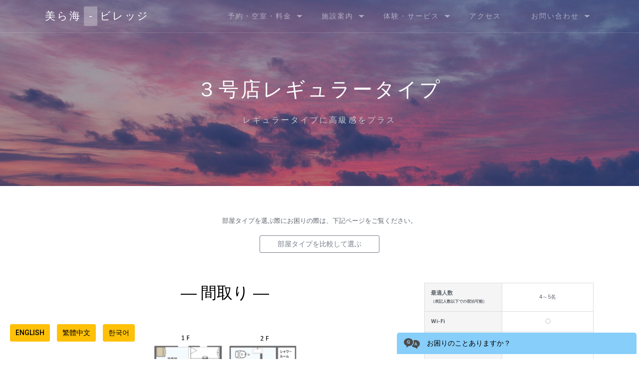

--- FILE ---
content_type: text/html;charset=UTF-8
request_url: https://churaumi-village.com/chura/facilities/regular3;jsessionid=32A2D9E25922163DE91905D05A598778
body_size: 35106
content:

































































<!DOCTYPE html>
<html lang="ja">
<head>
	<title>【公式】美ら海ビレッジ | 公式ページ</title>
  <meta charset="utf-8">
  <meta http-equiv="X-UA-Compatible" content="IE=edge">
  <meta name="viewport" content="width=device-width, initial-scale=1, minimum-scale=1, maximum-scale=1">
	<meta name="theme-color" content="#ffffff">
	<link REL="SHORTCUT ICON" href="/chura/favicon.ico" type="image/x-icon">

	<meta name="description" content="美ら海水族館近く！ご家族ファミリー向けまるごと一棟貸し ホテルに代わる新しい宿泊スタイル">
    <meta name="format-detection" content="telephone=no">
    <meta http-equiv='cache-control' content='no-cache'>

	<meta name="twitter:card" content="summary_large_image" />
	<meta name="twitter:site" content="@churaumiVillage" />

	<meta property="og:url" content="https://chruaumi-village.com" />
	<meta property="og:title" content="美ら海ビレッジ" />
	<meta property="og:description" content="美ら海水族館近くの宿泊施設です。" />
	<meta property="og:image" content="https://churaumi-village.com/chura/images/twitter_card.jpg" />

  <link href="https://fonts.googleapis.com/css?family=Raleway:100,200,300,400,500,700&amp;#x7c;Trirong:200,200i,300,300i,400,400i" rel="stylesheet">
  <link href="https://fonts.googleapis.com/css?family=Roboto:100,300,400,500,700,900&amp;#x7c" rel="stylesheet">

	<link rel="stylesheet" type="text/css" href="/chura/css/bootstrap/bootstrap.min.css" media="all" />
	<link rel="stylesheet" type="text/css" href="/chura/css/bootstrap/bootstrap-datepicker.min.css" media="all"/>
	<link rel="stylesheet" type="text/css" href="/chura/css/style-customize.css" media="all" />
	<link rel="stylesheet" type="text/css" href="/chura/css/table.css" media="all" />
	<link rel="stylesheet" type="text/css" href="/chura/css/box.css" media="all" />
	<link rel="stylesheet" type="text/css" href="/chura/css/2020/jquery.mb.YTPlayer.min.css" media="all" />
	<link rel="stylesheet" type="text/css" href="/chura/css/2020/owl.carousel.css" media="all" />
	<link rel="stylesheet" type="text/css" href="/chura/css/2020/remodal-default-theme.css" media="all" />
	<link rel="stylesheet" type="text/css" href="/chura/css/2020/remodal.css" media="all" />
	<link rel="stylesheet" type="text/css" href="/chura/css/2020/theme.css" media="all" />
	<link rel="stylesheet" type="text/css" href="/chura/css/2020/reservation.css" media="all" />
	<link rel="stylesheet" type="text/css" href="/chura/css/2020/cv-style.css" media="all" />


  <!-- ===============================================-->
  <!--    JavaScripts-->
  <!-- ===============================================-->
  <script src="/chura/js/jquery.min.js"></script>
  <script src="/chura/js/popper.min.js"></script>
  <script src="/chura/js/bootstrap.js"></script>
  <script src="/chura/js/bootstrap/bootstrap-datepicker.min.js" type="text/javascript"></script>
  <script src="/chura/js/bootstrap/bootstrap-datepicker.ja.min.js" type="text/javascript"></script>
  <script src="/chura/js/plugins.js"></script>
  <script src="/chura/js/stickyfill.min.js"></script>
  <script src="/chura/js/lib/fortawesome/all.min.js"></script>
  <script src="/chura/js/rellax.min.js"></script>
  <script src="/chura/js/progressbar.min.js"></script>
  <script src="/chura/js/lib/isotope.pkgd.min.js"></script>
  <script src="/chura/js/lib/packery-mode.pkgd.min.js"></script>
  <script src="/chura/js/lib/owl.carousel.js"></script>
  <script src="/chura/js/lib/remodal.min.js"></script>
  <script src="/chura/js/lib/jquery.hoverdir.js"></script>
  <script src="/chura/js/lib/jquery.mb.YTPlayer.min.js"></script>
  <script src="/chura/js/theme.js"></script>
  <script src="https://maps.googleapis.com/maps/api/js?key=AIzaSyARdVcREeBK44lIWnv5-iPijKqvlSAVwbw&callback=initMap" async></script>

	<!-- Google tag (gtag.js) -->
	<script async src="https://www.googletagmanager.com/gtag/js?id=G-Q5CF54YTD7"></script>

</head>


<body data-spy="scroll" data-target="#navbar-one-page" data-offset="80">


  































	<div class="fixed-top ">

    <nav class="navbar navbar-expand-lg navbar-dark navbar-theme p-0">
      <div class="container px-3">
      	<a href="/chura/;jsessionid=90204CF31EA4C95F5108FA8BB7E9A9D3" class="navbar-brand font-weight-normal ls-1">美ら海<span class="navbar-brand-i">-</span>ビレッジ</a>
        <button class="navbar-toggler collapsed" type="button" data-toggle="collapse" data-target="#navbarSupportedContent" aria-controls="navbarSupportedContent" aria-expanded="false" aria-label="Toggle navigation"><span class="navbar-toggler-icon"></span></button>
        <div class="collapse navbar-collapse" id="navbarSupportedContent">
          <ul class="navbar-nav ml-auto">
            <li class="nav-item dropdown dropdown-on-hover">
            	<a class="nav-link dropdown-toggle" id="navbarDropdownMenuLink1" href="/reserve/reserve/" data-toggle="dropdown" aria-haspopup="true" aria-expanded="false">
            		<span class="nav-link-text">予約・空室・料金</span>
            	</a>
              <div class="dropdown-menu dropdown-menu-right" aria-labelledby="navbarDropdownMenuLink1">
              	<a href="/chura/reserve/reserve/;jsessionid=90204CF31EA4C95F5108FA8BB7E9A9D3" class="dropdown-item">予約する</a>
              	<a href="/chura/reserve/reserve/availability;jsessionid=90204CF31EA4C95F5108FA8BB7E9A9D3?rt=99" class="dropdown-item">空室・料金を確認する</a>
              	<a href="/chura/reserve/reserve/rentalCarSituation;jsessionid=90204CF31EA4C95F5108FA8BB7E9A9D3" class="dropdown-item">レンタカー空車状況</a>
              	<a href="/chura/reserve/reserve/;jsessionid=90204CF31EA4C95F5108FA8BB7E9A9D3#cancelpolicy" class="dropdown-item">キャンセルポリシー</a>
              </div>
            </li>
            <li class="nav-item dropdown dropdown-on-hover">
	          <a class="nav-link dropdown-toggle" id="navbarDropdownMenuLink4" href="/facilities/facilities/" data-toggle="dropdown" aria-haspopup="true" aria-expanded="false">
	          	<span class="nav-link-text">施設案内</span>
           	  </a>
              <div class="dropdown-menu dropdown-menu-right" aria-labelledby="navbarDropdownMenuLink4">
              	<a href="/chura/facilities/map;jsessionid=90204CF31EA4C95F5108FA8BB7E9A9D3" class="dropdown-item">施設全体マップ</a>
              	<a href="/chura/facilities/;jsessionid=90204CF31EA4C95F5108FA8BB7E9A9D3" class="dropdown-item">部屋を選ぶ</a>
                <div class="dropdown-divider"></div>

                <h6 class="dropdown-header">1号店</h6>
              	<a href="/chura/facilities/regular;jsessionid=90204CF31EA4C95F5108FA8BB7E9A9D3" class="dropdown-item pl-4">レギュラータイプ</a>
              	<a href="/chura/facilities/extra;jsessionid=90204CF31EA4C95F5108FA8BB7E9A9D3" class="dropdown-item pl-4">エクストラタイプ</a>
              	<a href="/chura/facilities/extraWoodDeck;jsessionid=90204CF31EA4C95F5108FA8BB7E9A9D3" class="dropdown-item pl-4">エクストラウッドデッキタイプ</a>

                <h6 class="dropdown-header">2号店</h6>
              	<a href="/chura/facilities/regular2;jsessionid=90204CF31EA4C95F5108FA8BB7E9A9D3" class="dropdown-item pl-4">レギュラータイプ</a>
              	<a href="/chura/facilities/extra2;jsessionid=90204CF31EA4C95F5108FA8BB7E9A9D3" class="dropdown-item pl-4">エクストラタイプ</a>

                <h6 class="dropdown-header">3号店</h6>
              	<a href="/chura/facilities/couple3;jsessionid=90204CF31EA4C95F5108FA8BB7E9A9D3" class="dropdown-item pl-4">カップルタイプ</a>
              	<a href="/chura/facilities/regular3;jsessionid=90204CF31EA4C95F5108FA8BB7E9A9D3" class="dropdown-item pl-4">レギュラータイプ</a>
              	<a href="/chura/facilities/extra3;jsessionid=90204CF31EA4C95F5108FA8BB7E9A9D3" class="dropdown-item pl-4">エクストラタイプ</a>

                <h6 class="dropdown-header">4号店</h6>
              	<a href="https://pt.churaumi-village.com/chura/fourth" class="dropdown-item pl-4">プール＆テラス</a>

                <h6 class="dropdown-header">5号店</h6>
                <a href="https://churaumi-village.com/chura/karst" class="dropdown-item pl-4">もとぶ富士カルスト</a>

                <h6 class="dropdown-header">6号店</h6>
                  <a href="https://churaumi-village.com/chura/ryukyukominka" class="dropdown-item pl-4">琉球古民家 本部港</a>
              </div>
            </li>
            <li class="nav-item dropdown dropdown-on-hover">
            	<a class="nav-link dropdown-toggle" id="navbarDropdownMenuLink4" href="/facilities/facilities/" data-toggle="dropdown" aria-haspopup="true" aria-expanded="false">
            		<span class="nav-link-text">体験・サービス</span>
            	</a>
              <div class="dropdown-menu dropdown-menu-right" aria-labelledby="navbarDropdownMenuLink4">
              	<a href="/chura/option/;jsessionid=90204CF31EA4C95F5108FA8BB7E9A9D3" class="dropdown-item">オプションを選ぶ</a>
              	<a href="/chura/option/eat;jsessionid=90204CF31EA4C95F5108FA8BB7E9A9D3" class="dropdown-item">食事</a>
              	<a href="/chura/option/inFacility;jsessionid=90204CF31EA4C95F5108FA8BB7E9A9D3" class="dropdown-item">施設内で楽しむ</a>
              	<a href="/chura/option/outFacility;jsessionid=90204CF31EA4C95F5108FA8BB7E9A9D3" class="dropdown-item">施設外で楽しむ</a>
              	<a href="/chura/option/surprise;jsessionid=90204CF31EA4C95F5108FA8BB7E9A9D3" class="dropdown-item">サプライズ</a>
              	<a href="/chura/special/enjoyStay/;jsessionid=90204CF31EA4C95F5108FA8BB7E9A9D3" class="dropdown-item">動画で紹介</a>
              	<a href="/chura/option/rentalCar/;jsessionid=90204CF31EA4C95F5108FA8BB7E9A9D3" class="dropdown-item">バスをご利用の方へ（レンタカーor無料送迎）</a>
              
              
              </div>
            </li>
            <li class="nav-item">
            	<a href="/chura/access/access/;jsessionid=90204CF31EA4C95F5108FA8BB7E9A9D3" id="navbarMenuLink1" class="nav-link"><span class="nav-link-text"><nobr>アクセス</nobr></span></a>
            </li>
            <li class="nav-item dropdown dropdown-on-hover">
            	<a class="nav-link dropdown-toggle" id="navbarDropdownMenuLink4" href="/contact" data-toggle="dropdown" aria-haspopup="true" aria-expanded="false">
            		<span class="nav-link-text">お問い合わせ</span>
            	</a>
              <div class="dropdown-menu dropdown-menu-right" aria-labelledby="navbarDropdownMenuLink4">
              	<a href="/chura/question/question/;jsessionid=90204CF31EA4C95F5108FA8BB7E9A9D3" class="dropdown-item">よくある質問</a>
              	<a href="/chura/contact/;jsessionid=90204CF31EA4C95F5108FA8BB7E9A9D3" class="dropdown-item">お問い合わせ</a>
              	<a href="/chura/customer/customer/;jsessionid=90204CF31EA4C95F5108FA8BB7E9A9D3" class="dropdown-item">ご予約内容確認</a>
               	<a href="/chura/customer/membership/;jsessionid=90204CF31EA4C95F5108FA8BB7E9A9D3" class="dropdown-item">ビレッジ会員(試験導入中)</a>
              </div>
            </li>
          </ul>

			

        </div>
      </div>
    </nav>
    </div>
  

<style type="text/css">
<!--

	img.cv-img {
		width: 100%;
		height: 230px;
		object-fit: cover;
	}

-->
</style>

<main role="main">

	<section class="text-center overflow-hidden py-0" id="top">

	  <div class="bg-holder overlay parallax" style="background-image:url(/chura/images/2020/header-bg1.jpg);">
	  </div>
	  <!--/.bg-holder-->

	  <div class="container-fluid">
	    <div class="header-overlay"></div>
	    <div class="row position-relative justify-content-center align-items-center pt-10 pb-7">
	      <div class="col-lg-8">
	        <div class="header-text">
	          <h1 class="display-3 text-white fs-4 fs-md-5">３号店<br class="d-sm-none" />レギュラータイプ</h1>
	          <p class="text-uppercase text-400 ls-2 mt-2 pt-3">レギュラータイプに高級感をプラス</p>
	        </div>
	      </div>
	    </div>
	  </div>
	  <!-- end of .container-->

	</section>

	<div class="container mt-5 text-center">
		<p style="font-size: 0.8em;">部屋タイプを選ぶ際にお困りの際は、下記ページをご覧ください。</p>
		<a href="/chura/facilities/;jsessionid=90204CF31EA4C95F5108FA8BB7E9A9D3" class="btn btn-outline-secondary">部屋タイプを比較して選ぶ</a>
	</div>

	<div class="container">

		<div class="row p-0 pt-5 pb-5">
			<div class="col-12 col-lg-8">
				<h2 class="text-center mb-5">―&nbsp;間取り&nbsp;―</h2>
				<div class="row">
					<div class="col">
						<img class="img-fluid rounded mx-auto d-block" src="/chura/images/3rdVillage/regular/3r_99.png" />
					</div>
				</div>
				<h2 class="text-center mt-3 mb-5">―&nbsp;外観&nbsp;―</h2>
				<div class="row">
					<div class="col-12 col-lg-6 pb-3">
						<img class="cv-img" src="/chura/images/3rdVillage/regular/3r_08.JPG" />
						<div class="mt-1">
						</div>
					</div>
					<div class="col-12 col-lg-6 pb-3">
						<img class="cv-img" src="/chura/images/3rdVillage/regular/3r_09.JPG" />
						<div class="mt-1">
							<p class="m-0" style="font-size:0.9em;">ウッドデッキ</p>
						</div>
					</div>
				</div>
				<h2 class="text-center mt-3 mb-5">―&nbsp;１階&nbsp;―</h2>
				<div class="row">
					<div class="col-12 col-lg-6 pb-3">
						<img class="cv-img" src="/chura/images/3rdVillage/regular/3r_02.JPG" />
						<div class="mt-1">
							<p class="m-0" style="font-size:0.9em;">リビング</p>
						</div>
					</div>
					<div class="col-12 col-lg-6 pb-3">
						<img class="cv-img" src="/chura/images/3rdVillage/regular/3r_03.JPG" />
						<div class="mt-1">
							<p class="m-0" style="font-size:0.9em;">キッチン</p>
						</div>
					</div>
					<div class="col-12 col-lg-6 pb-3">
						<img class="cv-img" src="/chura/images/3rdVillage/regular/3r_04.JPG" />
						<div class="mt-1">
							<p class="m-0" style="font-size:0.9em;">お風呂</p>
						</div>
					</div>
				</div>
				<h2 class="text-center mt-3 mb-5">―&nbsp;２階&nbsp;―</h2>
				<div class="row">
					<div class="col-12 col-lg-6 pb-3">
						<img class="cv-img" src="/chura/images/3rdVillage/regular/3r_06.JPG" />
						<div class="mt-1">
							<p class="m-0" style="font-size:0.9em;">和室</p>
						</div>
					</div>
					<div class="col-12 col-lg-6 pb-3">
						<img class="cv-img" src="/chura/images/3rdVillage/regular/3r_07.JPG" />
						<div class="mt-1">
							<p class="m-0" style="font-size:0.9em;">寝室</p>
						</div>
					</div>
				</div>
				<h2 class="text-center mt-3 mb-5">―&nbsp;動画&nbsp;―</h2>
				<div class="row">
					<div class="col-12 pb-3">
						<iframe width="100%" height="400" src="https://www.youtube.com/embed/2dGqwuh2Mak?si=DlivjiWfrWsYxALj" title="YouTube video player" frameborder="0" allow="accelerometer; autoplay; clipboard-write; encrypted-media; gyroscope; picture-in-picture; web-share" referrerpolicy="strict-origin-when-cross-origin" allowfullscreen></iframe>
					</div>
				</div>
			</div>
			<div class="col-12 col-lg-4">
				<div>
					<table class="table table-bordered " style="font-size:0.7em;">
						<tbody>
							<tr>
								<th style="background-color:#f5f5f5;">
									最適人数<br />
									<span style="font-size:0.7em;">（表記人数以下での宿泊可能）</span>
								</th>
								<td class="text-center align-middle">4～5名</td>
							</tr>
							<tr>
								<th style="background-color:#f5f5f5;">Wi-Fi</th>
								<td class="text-center align-middle">〇</td>
							</tr>
							<tr>
								<th style="background-color:#f5f5f5;">アメニティ<br /><span style="font-size:0.8em;">（タオル・歯ブラシ）</span></th>
								<td class="text-center align-middle">予約人数分</td>
							</tr>
							<tr>
								<th style="background-color:#f5f5f5;">ドライヤー</th>
								<td class="text-center align-middle">〇</td>
							</tr>
							<tr>
								<th style="background-color:#f5f5f5;">シャンプー<br />ボディーソープ</th>
								<td class="text-center align-middle">〇</td>
							</tr>
							<tr>
								<th style="background-color:#f5f5f5;">冷蔵庫</th>
								<td class="text-center align-middle">〇</td>
							</tr>
							<tr>
								<th style="background-color:#f5f5f5;">電子レンジ</th>
								<td class="text-center align-middle">〇</td>
							</tr>
							<tr>
								<th style="background-color:#f5f5f5;">調理器具</th>
								<td class="text-center align-middle">〇</td>
							</tr>
							<tr>
								<th style="background-color:#f5f5f5;">食器類</th>
								<td class="text-center align-middle">〇</td>
							</tr>
							<tr>
								<th class="align-middle" style="background-color:#f5f5f5;">洗濯機</th>
								<td class="text-center align-middle">〇<br /><span style="font-size:0.8em;">（洗剤&nbsp;有）</span></td>
							</tr>
							<tr>
								<th class="align-middle" style="background-color:#f5f5f5;">乾燥機</th>
								<td class="text-center align-middle">×<br /><span style="font-size:0.8em;">（管理棟に設置）</span></td>
							</tr>
							<tr>
								<th style="background-color:#f5f5f5;">冷暖房<br /><span style="font-size:0.8em;">（エアコン）</span></th>
								<td class="text-center align-middle">〇</td>
							</tr>
							<tr>
								<th class="align-middle" style="background-color:#f5f5f5;">寝具</th>
								<td class="text-center align-middle">ベッド&nbsp;or&nbsp;布団<br /><span style="font-size:0.8em;">2名まではベッド、3名以降は布団<br/>全て布団でご用意することも可能</span></td>
							</tr>
							<tr>
								<th style="background-color:#f5f5f5;">和室</th>
								<td class="text-center align-middle">〇</td>
							</tr>
							<tr>
								<th style="background-color:#f5f5f5;">屋根付き<br />ウッドデッキ</th>
								<td class="text-center align-middle">〇</td>
							</tr>
							<tr>
								<th style="background-color:#f5f5f5;">ハンモック</th>
								<td class="text-center align-middle">〇</td>
							</tr>
							<tr>
								<th class="align-middle" style="background-color:#f5f5f5;">BBQ</th>
								<td class="text-center align-middle">
									〇<br />
									<a href="/chura/option/eat;jsessionid=90204CF31EA4C95F5108FA8BB7E9A9D3" class="btn btn-primary btn-sm">詳細</a>
								</td>
							</tr>
						</tbody>
					</table>
				</div>
				<div class="text-center pt-1 pb-1">
					
				    	<button id="202601" class="btnMonth btn btn-secondary btn-sm p-1" onclick="makeCalendar(202601);">01月</button>
				    
				    	<button id="202602" class="btnMonth btn btn-secondary btn-sm p-1" onclick="makeCalendar(202602);">02月</button>
				    
				    	<button id="202603" class="btnMonth btn btn-secondary btn-sm p-1" onclick="makeCalendar(202603);">03月</button>
				    
				    	<button id="202604" class="btnMonth btn btn-secondary btn-sm p-1" onclick="makeCalendar(202604);">04月</button>
				    
				    	<button id="202605" class="btnMonth btn btn-secondary btn-sm p-1" onclick="makeCalendar(202605);">05月</button>
				    
				    	<button id="202606" class="btnMonth btn btn-secondary btn-sm p-1" onclick="makeCalendar(202606);">06月</button>
				    
				    	<button id="202607" class="btnMonth btn btn-secondary btn-sm p-1" onclick="makeCalendar(202607);">07月</button>
				    
				    	<button id="202608" class="btnMonth btn btn-secondary btn-sm p-1" onclick="makeCalendar(202608);">08月</button>
				    
				</div>
				<table id="carender" class="table table-bordered table-sm text-center" style="font-size:0.7em;">
					<thead>
						<tr class="bg-secondary text-light">
							<th>日</th>
							<th>月</th>
							<th>火</th>
							<th>水</th>
							<th>木</th>
							<th>金</th>
							<th>土</th>
						</tr>
					</thead>
				</table>
				<a href="/chura/reserve/reserve;jsessionid=90204CF31EA4C95F5108FA8BB7E9A9D3?roomType=3" style="width:100%;" class="btn btn-outline-dark btn-lg">予約</a>
			</div>
		</div>

	</div>

</main>

<script type="text/javascript">

function makeCalendar(val) {

	$('.btnMonth').removeClass('bg-primary');
	$('.btnMonth').removeClass('text-white');
	$('.btnMonth').removeClass('btn-secondary');
	$('.btnMonth').addClass('btn-secondary');
	$('#' + val).removeClass('btn-secondary');
	$('#' + val).addClass('bg-primary');
	$('#' + val).addClass('text-white');

	$('#calBody').remove();
	$('#carender').append('<tbody id="loding"><tr><td colspan="7"><img id="loding" src="/chura/gif/loading.gif" width="100px" height="100px" style="margin-top:100px;margin:0 auto;"/></td></tr></tbody>');

	$.ajax({
	  type : "GET",
	  url : "/chura/asynchronous/availability/vacancyCalendar",
	  data : {seachDate:val, showAllFg:'1', rt:7 , ad:2, hi:0, mi:0, ch:0, ba:0, bn:0},
	  dataType: 'json',
	  timesoan: 1000,
	}).done(function(data, status, jqXHR){
	 $('#loding').remove();
	 makeHtml(data);
	}).fail(function(jqXHR, textStatus, errorThrown ) {
	 alert('エラーが発生しました。\r\nしばらく時間をおいてからもう一度お試しください。');
	}).always(function(){
	 //$('#loding').remove();
	});

}

function makeHtml(data) {

	let body = '<tbody id="calBody">';

	for (var idx in data.availability) {

	 	if ('日' == data.availability[idx].dayOfWeek) {
	 		body += '<tr>';
	 	}

		if (0 == idx && '日' != data.availability[idx].dayOfWeek) {

			if ('月' == data.availability[idx].dayOfWeek) {
				body += '<td>&nbsp;</td>';
			} else if ('火' == data.availability[idx].dayOfWeek) {
				body += '<td>&nbsp;</td><td>&nbsp;</td>';
			} else if ('水' == data.availability[idx].dayOfWeek) {
				body += '<td>&nbsp;</td><td>&nbsp;</td><td>&nbsp;</td>';
			} else if ('木' == data.availability[idx].dayOfWeek) {
				body += '<td>&nbsp;</td><td>&nbsp;</td><td>&nbsp;</td><td>&nbsp;</td>';
			} else if ('金' == data.availability[idx].dayOfWeek) {
				body += '<td>&nbsp;</td><td>&nbsp;</td><td>&nbsp;</td><td>&nbsp;</td><td>&nbsp;</td>';
			} else if ('土' == data.availability[idx].dayOfWeek) {
				body += '<td>&nbsp;</td><td>&nbsp;</td><td>&nbsp;</td><td>&nbsp;</td><td>&nbsp;</td><td>&nbsp;</td>';
			}

		}

		let vacancy = "〇";
		if (0 == data.availability[idx]['3r'].vacancy
			|| '9999999' <= data.availability[idx]['3r'].price) {
			vacancy = "×";
		}

	 	body += '<td><span class="alert alert-primary p-0 pl-1 pr-1 pl-lg-2 pr-lg-2">' + data.availability[idx].date.substring(8) + '</span><br />' + vacancy + '</td>';

	 	if ('土' == data.availability[idx].dayOfWeek) {
	 		body += '</tr>';
	 	}

	}

	body += '</tbody>';

	$('#carender').append(body);

}

$(document).ready(function(){

	makeCalendar(202601);

});

</script>


  































    <!--===============================================-->
    <!--    Footer-->
    <!--===============================================-->


      <!-- ============================================-->
      <!-- <section> begin ============================-->
      <section class="bg-1100 py-6 px-3 px-lg-0" id="footerMenu">

        <div class="container">
          <div class="row">
            <div class="col-lg-4">
              <h5 class="text-white mb-3">私たちのミッション</h5>
              <p class="text-700">
              	小さなお子様連れのご家族が、沖縄旅行をリーズナブルに、より快適に過ごして頂けるようなサービスを創りあげること。<br/>そして大切な人と、大切な思い出を創れる場所であり続けること。
              </p>
            </div>
            <div class="col-lg-4">
            	<div>
            		<h5 class="text-white mb-3">ビレッジ情報</h5>
            		<ul class="list-unstyled mb-0">
	                    <li class="mb-1"><a href="/chura/greet/greet/;jsessionid=90204CF31EA4C95F5108FA8BB7E9A9D3" class="text-700 hover-color-white">スタッフ紹介</a></li>
	                    <li class="mb-1"><a href="/chura/job/job/;jsessionid=90204CF31EA4C95F5108FA8BB7E9A9D3" class="text-700 hover-color-white">スタッフ募集</a></li>
	                  </ul>
            	</div>
            	<div>
					<h5 class="text-white mt-3 mb-3">ご予約確認</h5>
					<ul class="list-unstyled mb-0">
					  <li class="mb-1"><a href="/chura/customer/customer/;jsessionid=90204CF31EA4C95F5108FA8BB7E9A9D3" class="text-700 hover-color-white">ご予約内容確認</a></li>
					</ul>
            	</div>
            </div>
            <div class="col-lg-4">
            	<div>
            		<h5 class="text-white mb-3">クチコミ紹介</h5>
					<ul class="list-unstyled mb-0">
						<li class="mb-1"><a href="/chura/voice;jsessionid=90204CF31EA4C95F5108FA8BB7E9A9D3" class="text-700 hover-color-white">お客様からの声</a></li>
					</ul>
            	</div>
				<div>
					<h5 class="text-white mb-3">会社について</h5>
					<ul class="list-unstyled mb-0">
              			<li class="mb-1"><a href="/chura/companyProfile;jsessionid=90204CF31EA4C95F5108FA8BB7E9A9D3" class="text-700 hover-color-white">会社概要</a></li>
						<li class="mb-1"><a href="/chura/privacy;jsessionid=90204CF31EA4C95F5108FA8BB7E9A9D3" class="text-700 hover-color-white">プライバシーポリシー</a></li>
						<li class="mb-1"><a href="/chura/actionPlan;jsessionid=90204CF31EA4C95F5108FA8BB7E9A9D3" class="text-700 hover-color-white">一般事業主行動計画</a></li>
						<li class="mb-1"><a href="/chura/transactionsLaw;jsessionid=90204CF31EA4C95F5108FA8BB7E9A9D3" class="text-700 hover-color-white">特定商取引法に基づく表記</a></li>
					</ul>
				</div>
			</div>
          </div>
          <div class="row mt-1">
            <div class="col-lg-4">
            	<div>
	            	<h5 class="text-white mb-3">チェックイン&nbsp;<span style="font-size: 0.7em;">(Check In)</span></h5>
	            	<p>15:00～19:00</p>
            	</div>
            	<div>
	            	<h5 class="text-white mb-3">チェックアウト&nbsp;<span style="font-size: 0.7em;">(Check Out)</span></h5>
	            	<p>～11:00</p>
            	</div>
            </div>
            <div class="col-lg-4">
            	<div>
            		<h5 class="text-white mb-3">電話番号&nbsp;<span style="font-size: 0.7em;">(TEL)</span></h5>
					<p>
						080-6489-6575<br />
						(営業時間：9:00～18:00)
					</p>
                </div>
            </div>
            <div class="col-lg-4">
              <h5 class="text-white mb-3">SNS</h5>
              <a href="https://www.instagram.com/churaumivillage/" target="_blank">
                <img src="/chura/svg/instagram.svg" class="" alt="instagram" style="width:32px;">
              </a>
              <a href="https://www.facebook.com/churabg/" target="_blank">
                <img src="/chura/svg/facebook.svg" class="ml-3" alt="facebook" style="width:32px;">
              </a>
              <a href="https://twitter.com/churaumiVillage" target="_blank">
                <img src="/chura/svg/twitter.svg" class="ml-3" alt="twitter" style="width:32px;">
              </a>
              <a href="https://www.youtube.com/@Churaumi-Village" target="_blank">
                <img src="/chura/svg/youtube.svg" class="ml-3" alt="youtube" style="width:32px;">
              </a>
              <br />
              <div class="pt-3">
	              <a href="https://lin.ee/eQnCBZp">
	              	<img src="https://scdn.line-apps.com/n/line_add_friends/btn/ja.png" alt="友だち追加" height="36" border="0">
	              </a>
              </div>
            </div>
          </div>
        </div>
        <!-- end of .container-->

      </section>
      <!-- <section> close ============================-->
      <!-- ============================================-->


    </main>
    <!-- ===============================================-->
    <!--    End of Main Content-->
    <!-- ===============================================-->

    <!-- ============================================-->
    <!-- <section> begin ============================-->
    <section class="text-right bg-black py-3" id="copyright">

      <div class="container">
        <div class="row justify-content-between">
          <div class="col-12 ">
            <p class="mb-0 mr-2"> &copy; Churaumi Village 2023<span class="mx-2">|</span><span class="text-900 hover-color-white">
                Created by <a class="text-800 hover-color-white" href="http://churaumi-system.com/churaSystem/">美ら海システム</a></span></p>
          </div>
        </div>
      </div>
      <!-- end of .container-->

    </section>
    <!-- <section> close ============================-->
    <!-- ============================================-->

    <a class="btn-back-to-top" href="#top" data-fancyscroll><img src="/chura/images/2020/line-icons/upload-arrow.svg" width="8" alt=""></a>




	<p class="btn-block" id="language">
		<a class="btn btn-warning m-1 px-2" href="/chura/en/en/">English</a>
		<a class="btn btn-warning m-1 px-2" href="/chura/en/tw/">繁體中文</a>
		<a class="btn btn-warning m-1 px-2" href="/chura/en/kr/">한국어</a>
	</p>

	<div id="bot-style">
		<div id="bot-title" class="d-flex justify-content-between">
			<div id="bot-body-open">
				<img src="/chura/svg/qa_32.svg" class="mr-2"/>
				お困りのことありますか？
			</div>
			<div id="bot-btn-close" class="btn btn-secondary btn-sm pl-1 pr-1">×</div>
		</div>
		<div id="bot-body"></div>
	</div>






	<script type="text/javascript">

		var _gaq = _gaq || [];
		_gaq.push(['_setAccount', 'UA-36492788-1']);
		_gaq.push(['_trackPageview']);

		(function() {
		  var ga = document.createElement('script'); ga.type = 'text/javascript'; ga.async = true;
		  ga.src = ('https:' == document.location.protocol ? 'https://ssl' : 'http://www') + '.google-analytics.com/ga.js';
		  var s = document.getElementsByTagName('script')[0]; s.parentNode.insertBefore(ga, s);
		})();

		window.dataLayer = window.dataLayer || [];
		function gtag(){dataLayer.push(arguments);}
		gtag('js', new Date());

		gtag('config', 'G-Q5CF54YTD7');

		var sendFg = false;

		var clickCategory = (no, msg) => {

			$('.category').removeAttr("onclick");
			addQuestionMsg(msg);

			if (!sendFg) {

				sendFg = true;

				$.ajax({
						type : "GET",
						url : "/chura/asynchronous/availability/cvBot",
						data : {botNo: no},
						dataType: 'json',
					 	timesoan: 1000,
				}).done(function(data, status, jqXHR){
					addQuestion(data);
				}).fail(function(jqXHR, textStatus, errorThrown ) {
					alert('エラーが発生しました。\r\nしばらく時間をおいてからもう一度お試しください。');
				}).always(function(){
					sendFg = false;
				});
			}

		}

		var clickQuestion = (no, msg) => {

			$('.question').removeAttr("onclick");
			addQuestionMsg(msg);

			if (!sendFg) {

				sendFg = true;

				$.ajax({
						type : "GET",
						url : "/chura/asynchronous/availability/cvBotA",
						data : {botNo: no},
						dataType: 'json',
					 	timesoan: 1000,
				}).done(function(data, status, jqXHR){
					addAnswerMsg(data.botInfo.answerJp, data);
					addLineEnd();
				}).fail(function(jqXHR, textStatus, errorThrown ) {
						alert('エラーが発生しました。\r\nしばらく時間をおいてからもう一度お試しください。');
				}).always(function(){
					sendFg = false;
				});
			}

		}

		var addCategory = () => {

			addAnswerMsg('確認したいカテゴリを下記から選択してください。', null);

			var addHtml = '<div class="row bot-c">';


			addHtml = addHtml + '<div class="col-6 col-lg-4 category" onclick="clickCategory(\'010\', \'予約\')"><div class="alert alert-success" role="alert">予約</div></div>';


			addHtml = addHtml + '<div class="col-6 col-lg-4 category" onclick="clickCategory(\'020\', \'オプション\')"><div class="alert alert-success" role="alert">オプション</div></div>';


			addHtml = addHtml + '<div class="col-6 col-lg-4 category" onclick="clickCategory(\'030\', \'チェックイン・チェックアウト\')"><div class="alert alert-success" role="alert">チェックイン・チェックアウト</div></div>';


			addHtml = addHtml + '<div class="col-6 col-lg-4 category" onclick="clickCategory(\'040\', \'設備・アメニティ\')"><div class="alert alert-success" role="alert">設備・アメニティ</div></div>';


			addHtml = addHtml + '<div class="col-6 col-lg-4 category" onclick="clickCategory(\'110\', \'レンタカー\')"><div class="alert alert-success" role="alert">レンタカー</div></div>';


			addHtml = addHtml + '<div class="col-6 col-lg-4 category" onclick="clickCategory(\'900\', \'その他\')"><div class="alert alert-success" role="alert">その他</div></div>';

			addHtml = addHtml + '</div>';
			$('#bot-body').append(addHtml);
		}

		var addQuestion = (data) => {

			addAnswerMsg('確認したい質問を下記から選択してください。', null);

			var addHtml = '';

			for (var idx in data.botInfo) {

				addHtml = '<p class="alert alert-success question" role="alert" onclick="clickQuestion(' + data.botInfo[idx].id + ', \'' + data.botInfo[idx].questionJp + '\')">' + data.botInfo[idx].questionJp + '</p>';

				$('#bot-body').append(addHtml);

			}

			$('#bot-body').scrollTop($('#bot-body')[0].scrollHeight);

		}

		var addQuestionMsg = (msg) => {
			var addHtml = '<div class="bot-q"><p>' + msg + '</p></div>';
			$('#bot-body').append(addHtml);
			$('#bot-body').scrollTop($('#bot-body')[0].scrollHeight);
		}

		var addAnswerMsg = (msg, data) => {
			var addHtml = '<div class="bot-a"><pre>' + msg + '</pre>';

			if (null != data && null != data.botInfo.url && '' != data.botInfo.url) {
				addHtml = addHtml + '<br /><a href="' + data.botInfo.url + '" class="btn btn-info btn-sm">' + data.botInfo.urlNameJp + '</a>';
			}

			addHtml = addHtml + '</div>';

			$('#bot-body').append(addHtml);
			$('#bot-body').scrollTop($('#bot-body')[0].scrollHeight);
		}

		var addLineEnd = () => {
			$('#bot-body').append('<hr class="line-end" />');
			$('#bot-body').scrollTop($('#bot-body')[0].scrollHeight);
			addCategory();
		}

		let botFg = false;

		$('#bot-body-open').click(function() {
			if (!botFg) {
				$('#bot-body').show(50)
				$('#bot-btn-close').show();
				botFg = true;

				addCategory();
			}
		});

		$('#bot-btn-close').click(function() {
			$('.bot-q').remove();
			$('.bot-a').remove();
			$('.bot-c').remove();
			$('.question').remove();
			$('.line-end').remove();

			$('#bot-body').hide(50);
			$('#bot-btn-close').hide();
			botFg = false;
		});

	</script>

</body>

</html>

--- FILE ---
content_type: image/svg+xml
request_url: https://churaumi-village.com/chura/svg/qa_32.svg
body_size: 4510
content:
<!--?xml version="1.0" encoding="utf-8"?-->
<!-- Generator: Adobe Illustrator 18.1.1, SVG Export Plug-In . SVG Version: 6.00 Build 0)  -->

<svg version="1.1" id="_x31_0" xmlns="http://www.w3.org/2000/svg" xmlns:xlink="http://www.w3.org/1999/xlink" x="0px" y="0px" viewBox="0 0 512 512" style="width: 32px; height: 32px; opacity: 1;" xml:space="preserve">
<style type="text/css">
	.st0{fill:#374149;}
</style>
<g>
	<path class="st0" d="M165.607,179.643c-0.402-2.242-1.039-4.001-1.679-5.442c-0.723-1.359-1.602-2.558-2.641-3.679
		c-1.602-1.758-3.602-3.2-6.083-4.239c-2.398-1.039-5.117-1.602-8.234-1.602c-3.126,0-5.844,0.562-8.243,1.602
		c-2.398,1.039-4.477,2.481-6.157,4.239c-1.125,1.121-2,2.32-2.641,3.679c-0.726,1.442-1.281,3.2-1.679,5.442
		c-0.485,2.242-0.727,5.121-0.883,8.481c-0.164,3.442-0.32,7.762-0.32,12.958c0,5.204,0.156,9.525,0.32,12.884
		c0.156,3.438,0.398,6.235,0.883,8.399c0.398,2.242,0.953,3.996,1.679,5.356c0.641,1.363,1.516,2.641,2.641,3.762
		c1.68,1.762,3.758,3.199,6.157,4.321c2.399,1.121,5.118,1.68,8.243,1.68c2.313,0,4.344-0.59,6.176-1.485
		c0.348-0.148,0.738-0.23,1.07-0.398l-0.047-0.047c0.047-0.031,0.11-0.038,0.157-0.07l-9.59-9.047l-0.329-0.316l11.759-11.278
		l6.133,5.852l2.356,2.336c0.008-0.016,0.011-0.047,0.019-0.07l0.133,0.125c0.879-2.32,1.442-5.195,1.68-8.641
		c0.238-3.438,0.398-7.837,0.398-13.361c0-5.195-0.078-9.516-0.316-12.958C166.327,184.764,166.006,181.886,165.607,179.643z" style="fill: rgb(75, 75, 75);"></path>
	<path class="st0" d="M292.98,238.202c14.161-51.605-13.361-102.57-57.203-129.689c-26.084-16.165-56.805-24.166-87.448-24.166
		c-18.482,0-37.284,3.043-54.965,9.044c-0.238,0.078-0.48,0.16-0.718,0.238c-2.559,0.883-5.122,1.84-7.681,2.883
		c-0.32,0.078-0.64,0.238-0.878,0.317c-2.563,1.042-5.044,2.16-7.52,3.282c-0.082,0.082-0.165,0.082-0.242,0.16
		c-21.041,9.84-39.761,24.244-53.762,43.124C9.519,160.993,1.358,182.034,0.159,203.957c-1.282,23.123,5.282,45.202,17.2,64.806
		c14.482,23.92,37.843,41.362,63.044,52.805c2.801,20.322,5.684,40.643,8.641,60.883c20.002-15.603,40.246-31.042,60.005-46.965
		C210.255,335.326,276.018,300.362,292.98,238.202z M180.171,260.039l-10.239-9.438c-3.122,1.84-6.563,3.282-10.321,4.239
		c-3.84,1.042-8.001,1.519-12.642,1.519c-6.642,0-12.399-0.957-17.282-2.957c-4.962-2.001-9.36-4.802-13.361-8.482
		c-2.879-2.718-5.121-5.602-6.641-8.563c-1.598-2.957-2.719-6.157-3.36-9.68c-0.718-3.52-1.121-7.36-1.281-11.521
		c-0.16-4.238-0.238-8.879-0.238-14.078c0-5.2,0.078-9.923,0.238-14.083c0.16-4.161,0.562-8.001,1.281-11.521
		c0.641-3.519,1.762-6.801,3.36-9.758c1.52-2.961,3.762-5.762,6.641-8.563c4.001-3.68,8.399-6.481,13.361-8.481
		c4.883-2,10.641-2.958,17.282-2.958c6.641,0,12.399,0.958,17.361,2.958c4.879,2,9.282,4.801,13.122,8.481
		c2.879,2.802,5.122,5.602,6.719,8.563c1.52,2.958,2.641,6.239,3.442,9.758c0.238,1.199,0.398,2.481,0.558,3.762
		c0.238,1.199,0.402,2.481,0.481,3.68c0.16,1.359,0.238,2.718,0.32,4.078c0.161,4.16,0.238,8.883,0.238,14.083
		c0,4.398-0.078,8.398-0.16,12.078c-0.16,3.68-0.398,7.044-0.797,10.161c-0.481,3.122-1.121,6.001-2.082,8.642
		c-0.961,2.641-2.32,5.199-4.078,7.602l9.438,8.961l0.402,0.399L180.171,260.039z" style="fill: rgb(75, 75, 75);"></path>
	<polygon class="st0" points="368.825,278.282 395.546,278.282 382.185,243.96 	" style="fill: rgb(75, 75, 75);"></polygon>
	<path class="st0" d="M511.874,256.922c-2.16-42.163-30.482-77.767-66.805-97.046c-23.201-12.243-49.281-18.404-75.443-18.404
		c-20.322,0-40.643,3.762-59.524,11.282c-0.722,0.32-1.519,0.481-2.32,0.801c0,0.078-0.082,0.078-0.082,0.078
		c13.361,28.4,16.884,60.246,8.482,90.889c-9.122,33.362-28.803,59.043-53.446,77.603c-3.438,2.558-6.958,5.039-10.719,7.442
		l-0.078,0.078c8.642,10.884,19.361,20.4,31.042,28.084c16.079,10.482,34.162,17.599,52.965,21.521
		c9.68,2.001,19.598,3.118,29.599,3.36c3.922,0.078,4.403,0.879,7.36,3.199c18.002,13.923,35.842,27.924,53.687,41.843
		c2.798-19.439,5.598-38.964,8.317-58.403c11.602-5.039,22.482-11.762,32.323-19.681c0.882-0.722,1.762-1.442,2.562-2.16
		c1.359-1.199,2.719-2.321,4.078-3.52c1.199-1.121,2.321-2.242,3.52-3.442c0.961-0.961,1.922-1.84,2.801-2.801
		c1.199-1.282,2.321-2.481,3.442-3.758l2.641-3.121c0.879-1.122,1.758-2.239,2.637-3.36c1.043-1.363,2.082-2.723,3.043-4.161
		c0.558-0.718,1.039-1.519,1.598-2.32c1.2-1.84,2.403-3.68,3.52-5.602c0.16-0.32,0.321-0.558,0.481-0.797
		C507.475,297.405,512.913,277.884,511.874,256.922z M409.789,316.606l-8.321-22.244h-38.566l-8.317,22.244h-22.244l41.445-102.726
		h16.802l41.441,102.726H409.789z" style="fill: rgb(75, 75, 75);"></path>
</g>
</svg>
